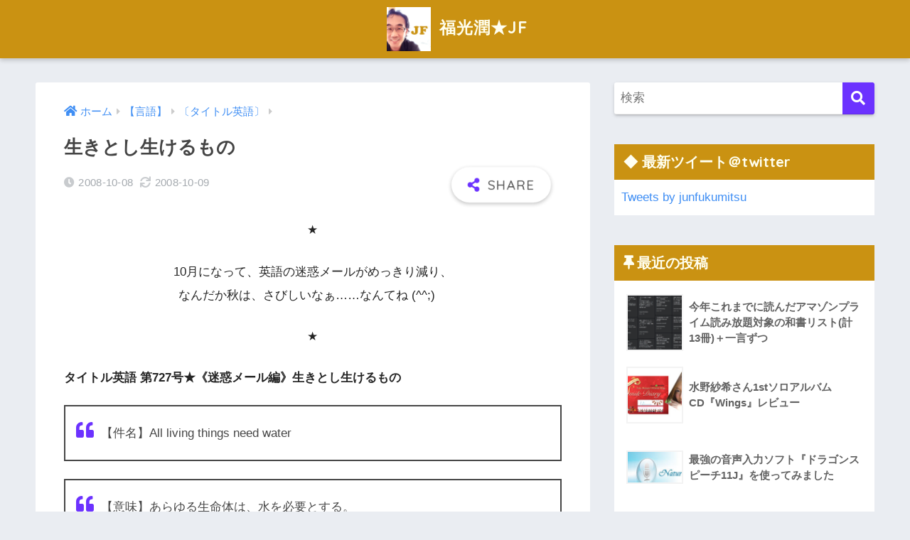

--- FILE ---
content_type: text/html; charset=UTF-8
request_url: https://jun.fukumitsu.jp/title
body_size: 13673
content:
<!doctype html>
<html lang="en-US">
<head>
  <meta charset="utf-8">
  <meta http-equiv="X-UA-Compatible" content="IE=edge">
  <meta name="HandheldFriendly" content="True">
  <meta name="MobileOptimized" content="320">
  <meta name="viewport" content="width=device-width, initial-scale=1, viewport-fit=cover"/>
  <meta name="msapplication-TileColor" content="#6c32ff">
  <meta name="theme-color" content="#6c32ff">
  <link rel="pingback" href="https://jun.fukumitsu.jp/xmlrpc.php">
  <title>生きとし生けるもの | 福光潤★JF</title>
<meta name='robots' content='max-image-preview:large' />
<link rel='dns-prefetch' href='//fonts.googleapis.com' />
<link rel='dns-prefetch' href='//use.fontawesome.com' />
<link rel="alternate" type="application/rss+xml" title="福光潤★JF &raquo; Feed" href="https://jun.fukumitsu.jp/feed" />
<link rel="alternate" type="application/rss+xml" title="福光潤★JF &raquo; Comments Feed" href="https://jun.fukumitsu.jp/comments/feed" />
<link rel='stylesheet' id='sng-stylesheet-css' href='https://jun.fukumitsu.jp/wp-content/themes/sango-theme/style.css?ver2_19_6' type='text/css' media='all' />
<link rel='stylesheet' id='sng-option-css' href='https://jun.fukumitsu.jp/wp-content/themes/sango-theme/entry-option.css?ver2_19_6' type='text/css' media='all' />
<link rel='stylesheet' id='sng-googlefonts-css' href='https://fonts.googleapis.com/css?family=Quicksand%3A500%2C700&#038;display=swap' type='text/css' media='all' />
<link rel='stylesheet' id='sng-fontawesome-css' href='https://use.fontawesome.com/releases/v5.11.2/css/all.css' type='text/css' media='all' />
<link rel='stylesheet' id='wp-block-library-css' href='https://jun.fukumitsu.jp/wp-includes/css/dist/block-library/style.min.css?ver=6.1.9' type='text/css' media='all' />
<link rel='stylesheet' id='classic-theme-styles-css' href='https://jun.fukumitsu.jp/wp-includes/css/classic-themes.min.css?ver=1' type='text/css' media='all' />
<style id='global-styles-inline-css' type='text/css'>
body{--wp--preset--color--black: #000000;--wp--preset--color--cyan-bluish-gray: #abb8c3;--wp--preset--color--white: #ffffff;--wp--preset--color--pale-pink: #f78da7;--wp--preset--color--vivid-red: #cf2e2e;--wp--preset--color--luminous-vivid-orange: #ff6900;--wp--preset--color--luminous-vivid-amber: #fcb900;--wp--preset--color--light-green-cyan: #7bdcb5;--wp--preset--color--vivid-green-cyan: #00d084;--wp--preset--color--pale-cyan-blue: #8ed1fc;--wp--preset--color--vivid-cyan-blue: #0693e3;--wp--preset--color--vivid-purple: #9b51e0;--wp--preset--gradient--vivid-cyan-blue-to-vivid-purple: linear-gradient(135deg,rgba(6,147,227,1) 0%,rgb(155,81,224) 100%);--wp--preset--gradient--light-green-cyan-to-vivid-green-cyan: linear-gradient(135deg,rgb(122,220,180) 0%,rgb(0,208,130) 100%);--wp--preset--gradient--luminous-vivid-amber-to-luminous-vivid-orange: linear-gradient(135deg,rgba(252,185,0,1) 0%,rgba(255,105,0,1) 100%);--wp--preset--gradient--luminous-vivid-orange-to-vivid-red: linear-gradient(135deg,rgba(255,105,0,1) 0%,rgb(207,46,46) 100%);--wp--preset--gradient--very-light-gray-to-cyan-bluish-gray: linear-gradient(135deg,rgb(238,238,238) 0%,rgb(169,184,195) 100%);--wp--preset--gradient--cool-to-warm-spectrum: linear-gradient(135deg,rgb(74,234,220) 0%,rgb(151,120,209) 20%,rgb(207,42,186) 40%,rgb(238,44,130) 60%,rgb(251,105,98) 80%,rgb(254,248,76) 100%);--wp--preset--gradient--blush-light-purple: linear-gradient(135deg,rgb(255,206,236) 0%,rgb(152,150,240) 100%);--wp--preset--gradient--blush-bordeaux: linear-gradient(135deg,rgb(254,205,165) 0%,rgb(254,45,45) 50%,rgb(107,0,62) 100%);--wp--preset--gradient--luminous-dusk: linear-gradient(135deg,rgb(255,203,112) 0%,rgb(199,81,192) 50%,rgb(65,88,208) 100%);--wp--preset--gradient--pale-ocean: linear-gradient(135deg,rgb(255,245,203) 0%,rgb(182,227,212) 50%,rgb(51,167,181) 100%);--wp--preset--gradient--electric-grass: linear-gradient(135deg,rgb(202,248,128) 0%,rgb(113,206,126) 100%);--wp--preset--gradient--midnight: linear-gradient(135deg,rgb(2,3,129) 0%,rgb(40,116,252) 100%);--wp--preset--duotone--dark-grayscale: url('#wp-duotone-dark-grayscale');--wp--preset--duotone--grayscale: url('#wp-duotone-grayscale');--wp--preset--duotone--purple-yellow: url('#wp-duotone-purple-yellow');--wp--preset--duotone--blue-red: url('#wp-duotone-blue-red');--wp--preset--duotone--midnight: url('#wp-duotone-midnight');--wp--preset--duotone--magenta-yellow: url('#wp-duotone-magenta-yellow');--wp--preset--duotone--purple-green: url('#wp-duotone-purple-green');--wp--preset--duotone--blue-orange: url('#wp-duotone-blue-orange');--wp--preset--font-size--small: 13px;--wp--preset--font-size--medium: 20px;--wp--preset--font-size--large: 36px;--wp--preset--font-size--x-large: 42px;--wp--preset--spacing--20: 0.44rem;--wp--preset--spacing--30: 0.67rem;--wp--preset--spacing--40: 1rem;--wp--preset--spacing--50: 1.5rem;--wp--preset--spacing--60: 2.25rem;--wp--preset--spacing--70: 3.38rem;--wp--preset--spacing--80: 5.06rem;}:where(.is-layout-flex){gap: 0.5em;}body .is-layout-flow > .alignleft{float: left;margin-inline-start: 0;margin-inline-end: 2em;}body .is-layout-flow > .alignright{float: right;margin-inline-start: 2em;margin-inline-end: 0;}body .is-layout-flow > .aligncenter{margin-left: auto !important;margin-right: auto !important;}body .is-layout-constrained > .alignleft{float: left;margin-inline-start: 0;margin-inline-end: 2em;}body .is-layout-constrained > .alignright{float: right;margin-inline-start: 2em;margin-inline-end: 0;}body .is-layout-constrained > .aligncenter{margin-left: auto !important;margin-right: auto !important;}body .is-layout-constrained > :where(:not(.alignleft):not(.alignright):not(.alignfull)){max-width: var(--wp--style--global--content-size);margin-left: auto !important;margin-right: auto !important;}body .is-layout-constrained > .alignwide{max-width: var(--wp--style--global--wide-size);}body .is-layout-flex{display: flex;}body .is-layout-flex{flex-wrap: wrap;align-items: center;}body .is-layout-flex > *{margin: 0;}:where(.wp-block-columns.is-layout-flex){gap: 2em;}.has-black-color{color: var(--wp--preset--color--black) !important;}.has-cyan-bluish-gray-color{color: var(--wp--preset--color--cyan-bluish-gray) !important;}.has-white-color{color: var(--wp--preset--color--white) !important;}.has-pale-pink-color{color: var(--wp--preset--color--pale-pink) !important;}.has-vivid-red-color{color: var(--wp--preset--color--vivid-red) !important;}.has-luminous-vivid-orange-color{color: var(--wp--preset--color--luminous-vivid-orange) !important;}.has-luminous-vivid-amber-color{color: var(--wp--preset--color--luminous-vivid-amber) !important;}.has-light-green-cyan-color{color: var(--wp--preset--color--light-green-cyan) !important;}.has-vivid-green-cyan-color{color: var(--wp--preset--color--vivid-green-cyan) !important;}.has-pale-cyan-blue-color{color: var(--wp--preset--color--pale-cyan-blue) !important;}.has-vivid-cyan-blue-color{color: var(--wp--preset--color--vivid-cyan-blue) !important;}.has-vivid-purple-color{color: var(--wp--preset--color--vivid-purple) !important;}.has-black-background-color{background-color: var(--wp--preset--color--black) !important;}.has-cyan-bluish-gray-background-color{background-color: var(--wp--preset--color--cyan-bluish-gray) !important;}.has-white-background-color{background-color: var(--wp--preset--color--white) !important;}.has-pale-pink-background-color{background-color: var(--wp--preset--color--pale-pink) !important;}.has-vivid-red-background-color{background-color: var(--wp--preset--color--vivid-red) !important;}.has-luminous-vivid-orange-background-color{background-color: var(--wp--preset--color--luminous-vivid-orange) !important;}.has-luminous-vivid-amber-background-color{background-color: var(--wp--preset--color--luminous-vivid-amber) !important;}.has-light-green-cyan-background-color{background-color: var(--wp--preset--color--light-green-cyan) !important;}.has-vivid-green-cyan-background-color{background-color: var(--wp--preset--color--vivid-green-cyan) !important;}.has-pale-cyan-blue-background-color{background-color: var(--wp--preset--color--pale-cyan-blue) !important;}.has-vivid-cyan-blue-background-color{background-color: var(--wp--preset--color--vivid-cyan-blue) !important;}.has-vivid-purple-background-color{background-color: var(--wp--preset--color--vivid-purple) !important;}.has-black-border-color{border-color: var(--wp--preset--color--black) !important;}.has-cyan-bluish-gray-border-color{border-color: var(--wp--preset--color--cyan-bluish-gray) !important;}.has-white-border-color{border-color: var(--wp--preset--color--white) !important;}.has-pale-pink-border-color{border-color: var(--wp--preset--color--pale-pink) !important;}.has-vivid-red-border-color{border-color: var(--wp--preset--color--vivid-red) !important;}.has-luminous-vivid-orange-border-color{border-color: var(--wp--preset--color--luminous-vivid-orange) !important;}.has-luminous-vivid-amber-border-color{border-color: var(--wp--preset--color--luminous-vivid-amber) !important;}.has-light-green-cyan-border-color{border-color: var(--wp--preset--color--light-green-cyan) !important;}.has-vivid-green-cyan-border-color{border-color: var(--wp--preset--color--vivid-green-cyan) !important;}.has-pale-cyan-blue-border-color{border-color: var(--wp--preset--color--pale-cyan-blue) !important;}.has-vivid-cyan-blue-border-color{border-color: var(--wp--preset--color--vivid-cyan-blue) !important;}.has-vivid-purple-border-color{border-color: var(--wp--preset--color--vivid-purple) !important;}.has-vivid-cyan-blue-to-vivid-purple-gradient-background{background: var(--wp--preset--gradient--vivid-cyan-blue-to-vivid-purple) !important;}.has-light-green-cyan-to-vivid-green-cyan-gradient-background{background: var(--wp--preset--gradient--light-green-cyan-to-vivid-green-cyan) !important;}.has-luminous-vivid-amber-to-luminous-vivid-orange-gradient-background{background: var(--wp--preset--gradient--luminous-vivid-amber-to-luminous-vivid-orange) !important;}.has-luminous-vivid-orange-to-vivid-red-gradient-background{background: var(--wp--preset--gradient--luminous-vivid-orange-to-vivid-red) !important;}.has-very-light-gray-to-cyan-bluish-gray-gradient-background{background: var(--wp--preset--gradient--very-light-gray-to-cyan-bluish-gray) !important;}.has-cool-to-warm-spectrum-gradient-background{background: var(--wp--preset--gradient--cool-to-warm-spectrum) !important;}.has-blush-light-purple-gradient-background{background: var(--wp--preset--gradient--blush-light-purple) !important;}.has-blush-bordeaux-gradient-background{background: var(--wp--preset--gradient--blush-bordeaux) !important;}.has-luminous-dusk-gradient-background{background: var(--wp--preset--gradient--luminous-dusk) !important;}.has-pale-ocean-gradient-background{background: var(--wp--preset--gradient--pale-ocean) !important;}.has-electric-grass-gradient-background{background: var(--wp--preset--gradient--electric-grass) !important;}.has-midnight-gradient-background{background: var(--wp--preset--gradient--midnight) !important;}.has-small-font-size{font-size: var(--wp--preset--font-size--small) !important;}.has-medium-font-size{font-size: var(--wp--preset--font-size--medium) !important;}.has-large-font-size{font-size: var(--wp--preset--font-size--large) !important;}.has-x-large-font-size{font-size: var(--wp--preset--font-size--x-large) !important;}
.wp-block-navigation a:where(:not(.wp-element-button)){color: inherit;}
:where(.wp-block-columns.is-layout-flex){gap: 2em;}
.wp-block-pullquote{font-size: 1.5em;line-height: 1.6;}
</style>
<link rel='stylesheet' id='child-style-css' href='https://jun.fukumitsu.jp/wp-content/themes/sango-theme-child/style.css' type='text/css' media='all' />
<script type='text/javascript' src='https://jun.fukumitsu.jp/wp-includes/js/jquery/jquery.min.js?ver=3.6.1' id='jquery-core-js'></script>
<script type='text/javascript' src='https://jun.fukumitsu.jp/wp-includes/js/jquery/jquery-migrate.min.js?ver=3.3.2' id='jquery-migrate-js'></script>
<link rel="https://api.w.org/" href="https://jun.fukumitsu.jp/wp-json/" /><link rel="alternate" type="application/json" href="https://jun.fukumitsu.jp/wp-json/wp/v2/posts/58" /><link rel="EditURI" type="application/rsd+xml" title="RSD" href="https://jun.fukumitsu.jp/xmlrpc.php?rsd" />
<link rel="canonical" href="https://jun.fukumitsu.jp/title" />
<link rel='shortlink' href='https://jun.fukumitsu.jp/?p=58' />
<link rel="alternate" type="application/json+oembed" href="https://jun.fukumitsu.jp/wp-json/oembed/1.0/embed?url=https%3A%2F%2Fjun.fukumitsu.jp%2Ftitle" />
<link rel="alternate" type="text/xml+oembed" href="https://jun.fukumitsu.jp/wp-json/oembed/1.0/embed?url=https%3A%2F%2Fjun.fukumitsu.jp%2Ftitle&#038;format=xml" />
<meta property="og:title" content="生きとし生けるもの" />
<meta property="og:description" content="★ 10月になって、英語の迷惑メールがめっきり減り、 なんだか秋は、さびしいなぁ……なんてね (^^;)ゞ ★ タイトル英語 第727号★《迷惑メール編》生きとし生けるもの 【件名】All living things need water 【意味】あらゆる生命体は、水を必要とする。 （すこし、感動をこめて、、、） ⇒　生きとし生けるものに必要なのは、水。 つけたし ⇒　「all living things」には、 「生きとし生けるもの」という定訳があります。 日本語の方がむずかしい～ (~_~;) 外国人から、日本語文法の解説をもとめられても、 沈黙するしかないです。 そんなときは、例文を。 &gt; いきとしいけるもの　いづれか歌をよまざりける （紀貫之；『古今和歌集』より） よけい、むずかし～&#8230;..Σヾ(;゜□゜)ノ All living things&#8230; who would not write a poem 英訳するのも、むずかし～&#8230;┌|゜□゜;|┐ガーン!! ⇒　で、この件名の迷惑メールは、 こんな胡散くさい本文でした。 &gt; Green Nanotechnology &gt; Water treatment system &gt; &gt; Removing hazardous levels of heavy metals &gt; and dirt from drinking water &gt; &gt; Anti-Aging magnetic water &gt; reduces the risk of CANCER &gt; &gt; more details &gt; http://～～～ この水、ガン防止にいいのか！ お、こんなところにＵＲＬが。。。 ・ ・ ・ キケン！　クリックするなっ！ ひとこと ついに、ペット飲料が 160円に値上げ！（来春？） なぜか、ウォーター系はすえおきです。 また、小銭の用意が面倒になりますね！ 60円玉、作ってください！（笑） 『老人と海』の本編は、次回です。 お楽しみに～♪ ★ （160円玉でもいいです…） ★" />
<meta property="og:type" content="article" />
<meta property="og:url" content="https://jun.fukumitsu.jp/title" />
<meta property="og:image" content="https://jun.fukumitsu.jp/wp-content/uploads/2019/07/JF_default_thumbnail_1280_960.jpg" />
<meta name="thumbnail" content="https://jun.fukumitsu.jp/wp-content/uploads/2019/07/JF_default_thumbnail_1280_960.jpg" />
<meta property="og:site_name" content="福光潤★JF" />
<meta name="twitter:card" content="summary_large_image" />
<link rel="apple-touch-icon" sizes="180x180" href="/apple-touch-icon.png?v=QEwrKAkn48">
<link rel="icon" type="image/png" sizes="32x32" href="/favicon-32x32.png?v=QEwrKAkn48">
<link rel="icon" type="image/png" sizes="16x16" href="/favicon-16x16.png?v=QEwrKAkn48">
<link rel="manifest" href="/site.webmanifest?v=QEwrKAkn48">
<link rel="mask-icon" href="/safari-pinned-tab.svg?v=QEwrKAkn48" color="#ca9212">
<link rel="shortcut icon" href="/favicon.ico?v=QEwrKAkn48">
<meta name="msapplication-TileColor" content="#ca9212">
<meta name="theme-color" content="#ffffff">

<!-- Global site tag (gtag.js) - Google Ads: 954824763 -->
<script async src="https://www.googletagmanager.com/gtag/js?id=AW-954824763"></script>
<script>
  window.dataLayer = window.dataLayer || [];
  function gtag(){dataLayer.push(arguments);}
  gtag('js', new Date());

  gtag('config', 'AW-954824763');
</script>

<!-- Event snippet for Website lead conversion page -->
<script>
  gtag('event', 'conversion', {'send_to': 'AW-954824763/bo3JCLuertUBELvwpccD'});
</script>

	<script>
	  (function(i,s,o,g,r,a,m){i['GoogleAnalyticsObject']=r;i[r]=i[r]||function(){
	  (i[r].q=i[r].q||[]).push(arguments)},i[r].l=1*new Date();a=s.createElement(o),
	  m=s.getElementsByTagName(o)[0];a.async=1;a.src=g;m.parentNode.insertBefore(a,m)
	  })(window,document,'script','//www.google-analytics.com/analytics.js','ga');
	  ga('create', 'UA-144585562-1', 'auto');
	  ga('send', 'pageview');
	</script>
	<style type="text/css">.broken_link, a.broken_link {
	text-decoration: line-through;
}</style><link rel="icon" href="https://jun.fukumitsu.jp/wp-content/uploads/2020/07/cropped-Jun_logo_JF_512x512-32x32.png" sizes="32x32" />
<link rel="icon" href="https://jun.fukumitsu.jp/wp-content/uploads/2020/07/cropped-Jun_logo_JF_512x512-192x192.png" sizes="192x192" />
<link rel="apple-touch-icon" href="https://jun.fukumitsu.jp/wp-content/uploads/2020/07/cropped-Jun_logo_JF_512x512-180x180.png" />
<meta name="msapplication-TileImage" content="https://jun.fukumitsu.jp/wp-content/uploads/2020/07/cropped-Jun_logo_JF_512x512-270x270.png" />
		<style type="text/css" id="wp-custom-css">
			.sgb-block-say-text__content, .sgb-heading__text {
    word-break: normal!important;
}		</style>
		<style> a{color:#3f8ef4}.main-c, .has-sango-main-color{color:#6c32ff}.main-bc, .has-sango-main-background-color{background-color:#6c32ff}.main-bdr, #inner-content .main-bdr{border-color:#6c32ff}.pastel-c, .has-sango-pastel-color{color:#c8e4ff}.pastel-bc, .has-sango-pastel-background-color, #inner-content .pastel-bc{background-color:#c8e4ff}.accent-c, .has-sango-accent-color{color:#ffb36b}.accent-bc, .has-sango-accent-background-color{background-color:#ffb36b}.header, #footer-menu, .drawer__title{background-color:#ca9212}#logo a{color:#fffff0}.desktop-nav li a , .mobile-nav li a, #footer-menu a, #drawer__open, .header-search__open, .copyright, .drawer__title{color:#fffff0}.drawer__title .close span, .drawer__title .close span:before{background:#fffff0}.desktop-nav li:after{background:#fffff0}.mobile-nav .current-menu-item{border-bottom-color:#fffff0}.widgettitle, .sidebar .wp-block-group h2, .drawer .wp-block-group h2{color:#fffff0;background-color:#ca9212}.footer, .footer-block{background-color:#e0e4eb}.footer-block, .footer, .footer a, .footer .widget ul li a{color:#3c3c3c}#toc_container .toc_title, .entry-content .ez-toc-title-container, #footer_menu .raised, .pagination a, .pagination span, #reply-title:before, .entry-content blockquote:before, .main-c-before li:before, .main-c-b:before{color:#6c32ff}.searchform__submit, .footer-block .wp-block-search .wp-block-search__button, .sidebar .wp-block-search .wp-block-search__button, .footer .wp-block-search .wp-block-search__button, .drawer .wp-block-search .wp-block-search__button, #toc_container .toc_title:before, .ez-toc-title-container:before, .cat-name, .pre_tag > span, .pagination .current, .post-page-numbers.current, #submit, .withtag_list > span, .main-bc-before li:before{background-color:#6c32ff}#toc_container, #ez-toc-container, .entry-content h3, .li-mainbdr ul, .li-mainbdr ol{border-color:#6c32ff}.search-title i, .acc-bc-before li:before{background:#ffb36b}.li-accentbdr ul, .li-accentbdr ol{border-color:#ffb36b}.pagination a:hover, .li-pastelbc ul, .li-pastelbc ol{background:#c8e4ff}body{font-size:100%}@media only screen and (min-width:481px){body{font-size:107%}}@media only screen and (min-width:1030px){body{font-size:107%}}.totop{background:#5ba9f7}.header-info a{color:#FFF;background:linear-gradient(95deg, #738bff, #85e3ec)}.fixed-menu ul{background:#FFF}.fixed-menu a{color:#a2a7ab}.fixed-menu .current-menu-item a, .fixed-menu ul li a.active{color:#6bb6ff}.post-tab{background:#FFF}.post-tab > div{color:#a7a7a7}.post-tab > div.tab-active{background:linear-gradient(45deg, #bdb9ff, #67b8ff)}body{font-family:"Helvetica", "Arial", "Hiragino Kaku Gothic ProN", "Hiragino Sans", YuGothic, "Yu Gothic", "メイリオ", Meiryo, sans-serif;}.dfont{font-family:"Quicksand","Helvetica", "Arial", "Hiragino Kaku Gothic ProN", "Hiragino Sans", YuGothic, "Yu Gothic", "メイリオ", Meiryo, sans-serif;}</style></head>
<body class="post-template-default single single-post postid-58 single-format-standard fa5">
  <svg xmlns="http://www.w3.org/2000/svg" viewBox="0 0 0 0" width="0" height="0" focusable="false" role="none" style="visibility: hidden; position: absolute; left: -9999px; overflow: hidden;" ><defs><filter id="wp-duotone-dark-grayscale"><feColorMatrix color-interpolation-filters="sRGB" type="matrix" values=" .299 .587 .114 0 0 .299 .587 .114 0 0 .299 .587 .114 0 0 .299 .587 .114 0 0 " /><feComponentTransfer color-interpolation-filters="sRGB" ><feFuncR type="table" tableValues="0 0.49803921568627" /><feFuncG type="table" tableValues="0 0.49803921568627" /><feFuncB type="table" tableValues="0 0.49803921568627" /><feFuncA type="table" tableValues="1 1" /></feComponentTransfer><feComposite in2="SourceGraphic" operator="in" /></filter></defs></svg><svg xmlns="http://www.w3.org/2000/svg" viewBox="0 0 0 0" width="0" height="0" focusable="false" role="none" style="visibility: hidden; position: absolute; left: -9999px; overflow: hidden;" ><defs><filter id="wp-duotone-grayscale"><feColorMatrix color-interpolation-filters="sRGB" type="matrix" values=" .299 .587 .114 0 0 .299 .587 .114 0 0 .299 .587 .114 0 0 .299 .587 .114 0 0 " /><feComponentTransfer color-interpolation-filters="sRGB" ><feFuncR type="table" tableValues="0 1" /><feFuncG type="table" tableValues="0 1" /><feFuncB type="table" tableValues="0 1" /><feFuncA type="table" tableValues="1 1" /></feComponentTransfer><feComposite in2="SourceGraphic" operator="in" /></filter></defs></svg><svg xmlns="http://www.w3.org/2000/svg" viewBox="0 0 0 0" width="0" height="0" focusable="false" role="none" style="visibility: hidden; position: absolute; left: -9999px; overflow: hidden;" ><defs><filter id="wp-duotone-purple-yellow"><feColorMatrix color-interpolation-filters="sRGB" type="matrix" values=" .299 .587 .114 0 0 .299 .587 .114 0 0 .299 .587 .114 0 0 .299 .587 .114 0 0 " /><feComponentTransfer color-interpolation-filters="sRGB" ><feFuncR type="table" tableValues="0.54901960784314 0.98823529411765" /><feFuncG type="table" tableValues="0 1" /><feFuncB type="table" tableValues="0.71764705882353 0.25490196078431" /><feFuncA type="table" tableValues="1 1" /></feComponentTransfer><feComposite in2="SourceGraphic" operator="in" /></filter></defs></svg><svg xmlns="http://www.w3.org/2000/svg" viewBox="0 0 0 0" width="0" height="0" focusable="false" role="none" style="visibility: hidden; position: absolute; left: -9999px; overflow: hidden;" ><defs><filter id="wp-duotone-blue-red"><feColorMatrix color-interpolation-filters="sRGB" type="matrix" values=" .299 .587 .114 0 0 .299 .587 .114 0 0 .299 .587 .114 0 0 .299 .587 .114 0 0 " /><feComponentTransfer color-interpolation-filters="sRGB" ><feFuncR type="table" tableValues="0 1" /><feFuncG type="table" tableValues="0 0.27843137254902" /><feFuncB type="table" tableValues="0.5921568627451 0.27843137254902" /><feFuncA type="table" tableValues="1 1" /></feComponentTransfer><feComposite in2="SourceGraphic" operator="in" /></filter></defs></svg><svg xmlns="http://www.w3.org/2000/svg" viewBox="0 0 0 0" width="0" height="0" focusable="false" role="none" style="visibility: hidden; position: absolute; left: -9999px; overflow: hidden;" ><defs><filter id="wp-duotone-midnight"><feColorMatrix color-interpolation-filters="sRGB" type="matrix" values=" .299 .587 .114 0 0 .299 .587 .114 0 0 .299 .587 .114 0 0 .299 .587 .114 0 0 " /><feComponentTransfer color-interpolation-filters="sRGB" ><feFuncR type="table" tableValues="0 0" /><feFuncG type="table" tableValues="0 0.64705882352941" /><feFuncB type="table" tableValues="0 1" /><feFuncA type="table" tableValues="1 1" /></feComponentTransfer><feComposite in2="SourceGraphic" operator="in" /></filter></defs></svg><svg xmlns="http://www.w3.org/2000/svg" viewBox="0 0 0 0" width="0" height="0" focusable="false" role="none" style="visibility: hidden; position: absolute; left: -9999px; overflow: hidden;" ><defs><filter id="wp-duotone-magenta-yellow"><feColorMatrix color-interpolation-filters="sRGB" type="matrix" values=" .299 .587 .114 0 0 .299 .587 .114 0 0 .299 .587 .114 0 0 .299 .587 .114 0 0 " /><feComponentTransfer color-interpolation-filters="sRGB" ><feFuncR type="table" tableValues="0.78039215686275 1" /><feFuncG type="table" tableValues="0 0.94901960784314" /><feFuncB type="table" tableValues="0.35294117647059 0.47058823529412" /><feFuncA type="table" tableValues="1 1" /></feComponentTransfer><feComposite in2="SourceGraphic" operator="in" /></filter></defs></svg><svg xmlns="http://www.w3.org/2000/svg" viewBox="0 0 0 0" width="0" height="0" focusable="false" role="none" style="visibility: hidden; position: absolute; left: -9999px; overflow: hidden;" ><defs><filter id="wp-duotone-purple-green"><feColorMatrix color-interpolation-filters="sRGB" type="matrix" values=" .299 .587 .114 0 0 .299 .587 .114 0 0 .299 .587 .114 0 0 .299 .587 .114 0 0 " /><feComponentTransfer color-interpolation-filters="sRGB" ><feFuncR type="table" tableValues="0.65098039215686 0.40392156862745" /><feFuncG type="table" tableValues="0 1" /><feFuncB type="table" tableValues="0.44705882352941 0.4" /><feFuncA type="table" tableValues="1 1" /></feComponentTransfer><feComposite in2="SourceGraphic" operator="in" /></filter></defs></svg><svg xmlns="http://www.w3.org/2000/svg" viewBox="0 0 0 0" width="0" height="0" focusable="false" role="none" style="visibility: hidden; position: absolute; left: -9999px; overflow: hidden;" ><defs><filter id="wp-duotone-blue-orange"><feColorMatrix color-interpolation-filters="sRGB" type="matrix" values=" .299 .587 .114 0 0 .299 .587 .114 0 0 .299 .587 .114 0 0 .299 .587 .114 0 0 " /><feComponentTransfer color-interpolation-filters="sRGB" ><feFuncR type="table" tableValues="0.098039215686275 1" /><feFuncG type="table" tableValues="0 0.66274509803922" /><feFuncB type="table" tableValues="0.84705882352941 0.41960784313725" /><feFuncA type="table" tableValues="1 1" /></feComponentTransfer><feComposite in2="SourceGraphic" operator="in" /></filter></defs></svg>  <div id="container">
    <header class="header header--center">
            <div id="inner-header" class="wrap cf">
    <div id="logo" class="header-logo h1 dfont">
    <a href="https://jun.fukumitsu.jp" class="header-logo__link">
              <img src="https://jun.fukumitsu.jp/wp-content/uploads/2020/07/Jun_logo_JF_512x512.png" alt="福光潤★JF" width="512" height="512" class="header-logo__img">
            福光潤★JF    </a>
  </div>
  <div class="header-search">
      <label class="header-search__open" for="header-search-input"><i class="fas fa-search" aria-hidden="true"></i></label>
    <input type="checkbox" class="header-search__input" id="header-search-input" onclick="document.querySelector('.header-search__modal .searchform__input').focus()">
  <label class="header-search__close" for="header-search-input"></label>
  <div class="header-search__modal">
    <form role="search" method="get" class="searchform" action="https://jun.fukumitsu.jp/">
  <div>
    <input type="search" class="searchform__input" name="s" value="" placeholder="検索" />
    <button type="submit" class="searchform__submit" aria-label="検索"><i class="fas fa-search" aria-hidden="true"></i></button>
  </div>
</form>  </div>
</div>  </div>
    </header>
      <div id="content">
    <div id="inner-content" class="wrap cf">
      <main id="main" class="m-all t-2of3 d-5of7 cf">
                  <article id="entry" class="cf post-58 post type-post status-publish format-standard category-title-eigo tag-41 tag-44 tag-62 nothumb">
            <header class="article-header entry-header">
  <nav id="breadcrumb" class="breadcrumb"><ul itemscope itemtype="http://schema.org/BreadcrumbList"><li itemprop="itemListElement" itemscope itemtype="http://schema.org/ListItem"><a href="https://jun.fukumitsu.jp" itemprop="item"><span itemprop="name">ホーム</span></a><meta itemprop="position" content="1" /></li><li itemprop="itemListElement" itemscope itemtype="http://schema.org/ListItem"><a href="https://jun.fukumitsu.jp/category/language" itemprop="item"><span itemprop="name">【言語】</span></a><meta itemprop="position" content="2" /></li><li itemprop="itemListElement" itemscope itemtype="http://schema.org/ListItem"><a href="https://jun.fukumitsu.jp/category/language/title-eigo" itemprop="item"><span itemprop="name">〔タイトル英語〕</span></a><meta itemprop="position" content="3" /></li></ul></nav>  <h1 class="entry-title single-title">生きとし生けるもの</h1>
  <div class="entry-meta vcard">
    <time class="pubdate entry-time" itemprop="datePublished" datetime="2008-10-08">2008-10-08</time><time class="updated entry-time" itemprop="dateModified" datetime="2008-10-09">2008-10-09</time>  </div>
        <input type="checkbox" id="fab">
    <label class="fab-btn extended-fab main-c" for="fab"><i class="fas fa-share-alt" aria-hidden="true"></i></label>
    <label class="fab__close-cover" for="fab"></label>
        <div id="fab__contents">
      <div class="fab__contents-main dfont">
        <label class="close" for="fab"><span></span></label>
        <p class="fab__contents_title">SHARE</p>
                  <div class="sns-btn sns-dif">
          <ul>
        <!-- twitter -->
        <li class="tw sns-btn__item">
          <a href="https://twitter.com/share?url=https%3A%2F%2Fjun.fukumitsu.jp%2Ftitle&text=%E7%94%9F%E3%81%8D%E3%81%A8%E3%81%97%E7%94%9F%E3%81%91%E3%82%8B%E3%82%82%E3%81%AE%EF%BD%9C%E7%A6%8F%E5%85%89%E6%BD%A4%E2%98%85JF" target="_blank" rel="nofollow noopener noreferrer" aria-label="Twitterでシェアする">
            <i class="fab fa-twitter" aria-hidden="true"></i>            <span class="share_txt">ツイート</span>
          </a>
                  </li>
        <!-- facebook -->
        <li class="fb sns-btn__item">
          <a href="https://www.facebook.com/share.php?u=https%3A%2F%2Fjun.fukumitsu.jp%2Ftitle" target="_blank" rel="nofollow noopener noreferrer" aria-label="Facebookでシェアする">
            <i class="fab fa-facebook" aria-hidden="true"></i>            <span class="share_txt">シェア</span>
          </a>
                  </li>
        <!-- はてなブックマーク -->
        <li class="hatebu sns-btn__item">
          <a href="http://b.hatena.ne.jp/add?mode=confirm&url=https%3A%2F%2Fjun.fukumitsu.jp%2Ftitle&title=%E7%94%9F%E3%81%8D%E3%81%A8%E3%81%97%E7%94%9F%E3%81%91%E3%82%8B%E3%82%82%E3%81%AE%EF%BD%9C%E7%A6%8F%E5%85%89%E6%BD%A4%E2%98%85JF" target="_blank" rel="nofollow noopener noreferrer" aria-label="はてブでブックマークする">
            <i class="fa fa-hatebu" aria-hidden="true"></i>
            <span class="share_txt">はてブ</span>
          </a>
                  </li>
        <!-- LINE -->
        <li class="line sns-btn__item">
          <a href="https://social-plugins.line.me/lineit/share?url=https%3A%2F%2Fjun.fukumitsu.jp%2Ftitle&text=%E7%94%9F%E3%81%8D%E3%81%A8%E3%81%97%E7%94%9F%E3%81%91%E3%82%8B%E3%82%82%E3%81%AE%EF%BD%9C%E7%A6%8F%E5%85%89%E6%BD%A4%E2%98%85JF" target="_blank" rel="nofollow noopener noreferrer" aria-label="LINEでシェアする">
                          <i class="fab fa-line" aria-hidden="true"></i>
                        <span class="share_txt share_txt_line dfont">LINE</span>
          </a>
        </li>
        <!-- Pocket -->
        <li class="pkt sns-btn__item">
          <a href="http://getpocket.com/edit?url=https%3A%2F%2Fjun.fukumitsu.jp%2Ftitle&title=%E7%94%9F%E3%81%8D%E3%81%A8%E3%81%97%E7%94%9F%E3%81%91%E3%82%8B%E3%82%82%E3%81%AE%EF%BD%9C%E7%A6%8F%E5%85%89%E6%BD%A4%E2%98%85JF" target="_blank" rel="nofollow noopener noreferrer" aria-label="Pocketに保存する">
            <i class="fab fa-get-pocket" aria-hidden="true"></i>            <span class="share_txt">Pocket</span>
          </a>
                  </li>
      </ul>
  </div>
        </div>
    </div>
    </header>
<section class="entry-content cf">
  <p style="text-align: center;">★</p>
<p style="text-align: center;">10月になって、英語の迷惑メールがめっきり減り、<br />
なんだか秋は、さびしいなぁ……なんてね (^^;)ゞ</p>
<p style="text-align: center;">★</p>
<h5>タイトル英語 第727号★《迷惑メール編》生きとし生けるもの</h5>
<blockquote><p>【件名】All living things need water</p></blockquote>
<blockquote><p>【意味】あらゆる生命体は、水を必要とする。</p>
<p>（すこし、感動をこめて、、、）</p>
<p>⇒　生きとし生けるものに必要なのは、水。</p></blockquote>
<p><span id="more-58"></span></p>
<h5>つけたし</h5>
<blockquote><p>⇒　「all living things」には、</p>
<p>「生きとし生けるもの」という定訳があります。</p></blockquote>
<blockquote><p>日本語の方がむずかしい～ (~_~;)<br />
外国人から、日本語文法の解説をもとめられても、<br />
沈黙するしかないです。<br />
そんなときは、例文を。</p></blockquote>
<blockquote><p>&gt; いきとしいけるもの　いづれか歌をよまざりける<br />
（紀貫之；『古今和歌集』より）</p></blockquote>
<blockquote><p>よけい、むずかし～&#8230;..Σヾ(;゜□゜)ノ</p></blockquote>
<blockquote><p>All living things&#8230; who would not write a poem</p>
<p>英訳するのも、むずかし～&#8230;┌|゜□゜;|┐ガーン!!</p></blockquote>
<blockquote><p>⇒　で、この件名の迷惑メールは、</p>
<p>こんな胡散くさい本文でした。</p></blockquote>
<blockquote><p>&gt; Green Nanotechnology<br />
&gt; Water treatment system<br />
&gt;<br />
&gt; Removing hazardous levels of heavy metals<br />
&gt; and dirt from drinking water<br />
&gt;<br />
&gt; Anti-Aging magnetic water<br />
&gt; reduces the risk of CANCER<br />
&gt;<br />
&gt; more details<br />
&gt; http://～～～</p></blockquote>
<blockquote><p>この水、ガン防止にいいのか！</p>
<p>お、こんなところにＵＲＬが。。。</p>
<p>・<br />
・<br />
・</p>
<p>キケン！　クリックするなっ！</p></blockquote>
<h5>ひとこと</h5>
<blockquote><p>ついに、ペット飲料が 160円に値上げ！（来春？）</p>
<p>なぜか、ウォーター系はすえおきです。</p>
<p>また、小銭の用意が面倒になりますね！</p>
<p>60円玉、作ってください！（笑）</p>
<p>『老人と海』の本編は、次回です。</p>
<p>お楽しみに～♪</p></blockquote>
<p style="text-align: center;">★</p>
<blockquote><p>（160円玉でもいいです…）</p></blockquote>
<p style="text-align: center;">★</p>
</section><div id="entry-footer-wrapper"></div><div id="comments">
      <h3 id="comments-title" class="h2 dfont"><span>2</span> COMMENTS</h3>

    <section class="commentlist">
          <div id="comment-20" class="comment even thread-even depth-1 cf">
      <article  class="cf">
        <header class="comment-author vcard">
                    <img alt='' src='https://secure.gravatar.com/avatar/403268cecaaff8be8e6e0bf68311c976?s=40&#038;d=mm&#038;r=g' srcset='https://secure.gravatar.com/avatar/403268cecaaff8be8e6e0bf68311c976?s=80&#038;d=mm&#038;r=g 2x' class='avatar avatar-40 photo' height='40' width='40' loading='lazy' decoding='async'/>          <cite class="fn"><a href='http://blogs.yahoo.co.jp/sp_wks2000' rel='external nofollow ugc' class='url'>しんまん</a></cite>           <time datetime="2008-10-9"><a href="https://jun.fukumitsu.jp/title#comment-20" rel="nofollow">2008-10-09</a></time>
        </header>
                <section class="comment_content cf">
          <p>All living things need water. We need Aqua Vitae  :-).<br />
Do you know &#8220;Aqua Vitae&#8221;?<br />
It is latin.<br />
ラテン語で「生命の水」という言葉を指し、<br />
ウイスキーやスピリッツの語源ともなった言葉です。<br />
（デイリーコンサインス）火酒ってなってますね。<br />
ことの初めは錬金術師が蒸留した酒を飲んで胸が熱くなり「Aqua Vitae」と叫んだとされてますが・・<br />
・・うまいと思ったのか、焼け死ぬと思ったのか（笑）<br />
っで・・・水を飲んだのか飲まなかったのか！？<br />
兎角、生きる為には水が必要。<br />
楽しく生きる為にはお酒が必要ってな感じですかね（笑）</p>
        </section>
        <a rel='nofollow' class='comment-reply-link' href='https://jun.fukumitsu.jp/title?replytocom=20#respond' data-commentid="20" data-postid="58" data-belowelement="comment-20" data-respondelement="respond" data-replyto="Reply to しんまん" aria-label='Reply to しんまん'>返信する</a>      </article>
  </div><!-- #comment-## -->
    <div id="comment-22" class="comment byuser comment-author-admin bypostauthor odd alt thread-odd thread-alt depth-1 cf">
      <article  class="cf">
        <header class="comment-author vcard">
                    <img alt='' src='https://secure.gravatar.com/avatar/c4f5cab956867f489110533e69c969b4?s=40&#038;d=mm&#038;r=g' srcset='https://secure.gravatar.com/avatar/c4f5cab956867f489110533e69c969b4?s=80&#038;d=mm&#038;r=g 2x' class='avatar avatar-40 photo' height='40' width='40' loading='lazy' decoding='async'/>          <cite class="fn"><a href='https://jun.fukumitsu.jp/' rel='external nofollow ugc' class='url'>福光潤</a></cite>           <time datetime="2008-10-9"><a href="https://jun.fukumitsu.jp/title#comment-22" rel="nofollow">2008-10-09</a></time>
        </header>
                <section class="comment_content cf">
          <p>ほっほぉーーー！<br />
トリビア帳にメモメモ_φ(._.φ(゜-゜;φ(._.φ(゜-゜;φ(._.φ(゜-゜;)</p>
<p>生命の水は、利益率バツグンですもんね。<br />
って、高尚なラテン語が。。。</p>
<p>All living things need water for the sake of SAKE!</p>
        </section>
        <a rel='nofollow' class='comment-reply-link' href='https://jun.fukumitsu.jp/title?replytocom=22#respond' data-commentid="22" data-postid="58" data-belowelement="comment-22" data-respondelement="respond" data-replyto="Reply to 福光潤" aria-label='Reply to 福光潤'>返信する</a>      </article>
  </div><!-- #comment-## -->
    </section>

            	<div id="respond" class="comment-respond">
		<h3 id="reply-title" class="comment-reply-title">Leave a Reply <small><a rel="nofollow" id="cancel-comment-reply-link" href="/title#respond" style="display:none;">Cancel reply</a></small></h3><form action="https://jun.fukumitsu.jp/wp-comments-post.php" method="post" id="commentform" class="comment-form" novalidate><p class="comment-notes"><span id="email-notes">Your email address will not be published.</span> <span class="required-field-message">Required fields are marked <span class="required">*</span></span></p><p class="comment-form-comment"><label for="comment">Comment <span class="required">*</span></label> <textarea id="comment" name="comment" cols="45" rows="8" maxlength="65525" required></textarea></p><p class="comment-form-author"><label for="author">Name <span class="required">*</span></label> <input id="author" name="author" type="text" value="" size="30" maxlength="245" autocomplete="name" required /></p>
<p class="comment-form-email"><label for="email">Email <span class="required">*</span></label> <input id="email" name="email" type="email" value="" size="30" maxlength="100" aria-describedby="email-notes" autocomplete="email" required /></p>
<p class="comment-form-url"><label for="url">Website</label> <input id="url" name="url" type="url" value="" size="30" maxlength="200" autocomplete="url" /></p>
<p class="comment-form-cookies-consent"><input id="wp-comment-cookies-consent" name="wp-comment-cookies-consent" type="checkbox" value="yes" /> <label for="wp-comment-cookies-consent">Save my name, email, and website in this browser for the next time I comment.</label></p>
<p class="form-submit"><input name="submit" type="submit" id="submit" class="submit" value="Post Comment" /> <input type='hidden' name='comment_post_ID' value='58' id='comment_post_ID' />
<input type='hidden' name='comment_parent' id='comment_parent' value='0' />
</p><p style="display: none;"><input type="hidden" id="akismet_comment_nonce" name="akismet_comment_nonce" value="7f19f8d315" /></p><p style="display: none !important;"><label>&#916;<textarea name="ak_hp_textarea" cols="45" rows="8" maxlength="100"></textarea></label><input type="hidden" id="ak_js_1" name="ak_js" value="166"/><script>document.getElementById( "ak_js_1" ).setAttribute( "value", ( new Date() ).getTime() );</script></p></form>	</div><!-- #respond -->
	<p class="akismet_comment_form_privacy_notice">This site uses Akismet to reduce spam. <a href="https://akismet.com/privacy/" target="_blank" rel="nofollow noopener">Learn how your comment data is processed</a>.</p></div><script type="application/ld+json">{"@context":"http://schema.org","@type":"Article","mainEntityOfPage":"https://jun.fukumitsu.jp/title","headline":"生きとし生けるもの","image":{"@type":"ImageObject","url":"https://jun.fukumitsu.jp/wp-content/uploads/2019/07/JF_default_thumbnail_1280_960-520x300.jpg","width":520,"height":300},"datePublished":"2008-10-08T23:59:08+0900","dateModified":"2008-10-09T18:56:09+0900","author":{"@type":"Person","name":"福光潤","url":"https://jun.fukumitsu.jp/"},"publisher":{"@type":"Organization","name":"福光潤","logo":{"@type":"ImageObject","url":"https://jun.fukumitsu.jp/wp-content/uploads/2019/07/JF_logo_512x512.png"}},"description":"★ 10月になって、英語の迷惑メールがめっきり減り、 なんだか秋は、さびしいなぁ……なんてね (^^;)ゞ ★ タイトル英語 第727号★《迷惑メール編》生きとし生けるもの 【件名】All living things need water 【意味】あらゆる生命体は、水を必要とする。 （すこし、感動をこめて、、、） ⇒　生きとし生けるものに必要なのは、水。 つけたし ⇒　「all living things」には、 「生きとし生けるもの」という定訳があります。 日本語の方がむずかしい～ (~_~;) 外国人から、日本語文法の解説をもとめられても、 沈黙するしかないです。 そんなときは、例文を。 &gt; いきとしいけるもの　いづれか歌をよまざりける （紀貫之；『古今和歌集』より） よけい、むずかし～&#8230;..Σヾ(;゜□゜)ノ All living things&#8230; who would not write a poem 英訳するのも、むずかし～&#8230;┌|゜□゜;|┐ガーン!! ⇒　で、この件名の迷惑メールは、 こんな胡散くさい本文でした。 &gt; Green Nanotechnology &gt; Water treatment system &gt; &gt; Removing hazardous levels of heavy metals &gt; and dirt from drinking water &gt; &gt; Anti-Aging magnetic water &gt; reduces the risk of CANCER &gt; &gt; more details &gt; http://～～～ この水、ガン防止にいいのか！ お、こんなところにＵＲＬが。。。 ・ ・ ・ キケン！　クリックするなっ！ ひとこと ついに、ペット飲料が 160円に値上げ！（来春？） なぜか、ウォーター系はすえおきです。 また、小銭の用意が面倒になりますね！ 60円玉、作ってください！（笑） 『老人と海』の本編は、次回です。 お楽しみに～♪ ★ （160円玉でもいいです…） ★"}</script>            </article>
            <div class="prnx_box cf">
      <a href="https://jun.fukumitsu.jp/the_old_man" class="prnx pr">
      <p><i class="fas fa-angle-left" aria-hidden="true"></i> 前の記事</p>
      <div class="prnx_tb">
          
        <span class="prev-next__text">『老人と海』予告編＋ミステリー英語例文</span>
      </div>
    </a>
    
    <a href="https://jun.fukumitsu.jp/blog_start" class="prnx nx">
      <p>次の記事 <i class="fas fa-angle-right" aria-hidden="true"></i></p>
      <div class="prnx_tb">
        <span class="prev-next__text">『ブログスタート』</span>
              </div>
    </a>
  </div>
                        </main>
        <div id="sidebar1" class="sidebar m-all t-1of3 d-2of7 last-col cf" role="complementary">
    <aside class="insidesp">
              <div id="notfix" class="normal-sidebar">
          <div id="search-3" class="widget widget_search"><form role="search" method="get" class="searchform" action="https://jun.fukumitsu.jp/">
  <div>
    <input type="search" class="searchform__input" name="s" value="" placeholder="検索" />
    <button type="submit" class="searchform__submit" aria-label="検索"><i class="fas fa-search" aria-hidden="true"></i></button>
  </div>
</form></div><div id="text-442922361" class="widget widget_text"><h4 class="widgettitle dfont has-fa-before">◆ 最新ツイート＠twitter</h4>			<div class="textwidget"><a class="twitter-timeline" data-height="500" data-theme="light" href="https://twitter.com/junfukumitsu?ref_src=twsrc%5Etfw">Tweets by junfukumitsu</a> <script async src="https://platform.twitter.com/widgets.js" charset="utf-8"></script></div>
		</div><div id="recent-posts-2" class="widget widget_recent_entries"><h4 class="widgettitle dfont has-fa-before">最近の投稿</h4>    <ul class="my-widget">
          <li>
        <a href="https://jun.fukumitsu.jp/%e4%bb%8a%e5%b9%b4%e3%81%93%e3%82%8c%e3%81%be%e3%81%a7%e3%81%ab%e8%aa%ad%e3%82%93%e3%81%a0%e3%82%a2%e3%83%9e%e3%82%be%e3%83%b3%e3%83%97%e3%83%a9%e3%82%a4%e3%83%a0%e8%aa%ad%e3%81%bf%e6%94%be%e9%a1%8c">
                      <figure class="my-widget__img">
              <img width="160" height="160" src="https://jun.fukumitsu.jp/wp-content/uploads/2019/09/c44ab7a1a496404c99c898a1c9a03230-160x160.png" alt="今年これまでに読んだアマゾンプライム読み放題対象の和書リスト(計13冊)＋一言ずつ" >
            </figure>
                    <div class="my-widget__text">今年これまでに読んだアマゾンプライム読み放題対象の和書リスト(計13冊)＋一言ずつ          </div>
        </a>
      </li>
          <li>
        <a href="https://jun.fukumitsu.jp/wings">
                      <figure class="my-widget__img">
              <img width="160" height="160" src="https://jun.fukumitsu.jp/wp-content/uploads/2019/11/post_header_SakiMizuno-160x160.jpg" alt="水野紗希さん1stソロアルバムCD『Wings』レビュー" >
            </figure>
                    <div class="my-widget__text">水野紗希さん1stソロアルバムCD『Wings』レビュー          </div>
        </a>
      </li>
          <li>
        <a href="https://jun.fukumitsu.jp/dragon11j">
                      <figure class="my-widget__img">
              <img width="160" height="160" src="https://jun.fukumitsu.jp/wp-content/uploads/2019/11/post_header_Dragon11J-160x90.jpg" alt="最強の音声入力ソフト『ドラゴンスピーチ11J』を使ってみました" >
            </figure>
                    <div class="my-widget__text">最強の音声入力ソフト『ドラゴンスピーチ11J』を使ってみました          </div>
        </a>
      </li>
          <li>
        <a href="https://jun.fukumitsu.jp/books">
                      <figure class="my-widget__img">
              <img width="160" height="160" src="https://jun.fukumitsu.jp/wp-content/uploads/2019/11/563d3efce1f9fb8063f199535111e750-160x160.jpg" alt="2冊読了『仕事脳を強化する記憶HACKS』『その検索はやめなさい』" >
            </figure>
                    <div class="my-widget__text">2冊読了『仕事脳を強化する記憶HACKS』『その検索はやめなさい』          </div>
        </a>
      </li>
          <li>
        <a href="https://jun.fukumitsu.jp/douganebuibui">
                      <figure class="my-widget__img">
              <img width="160" height="160" src="https://jun.fukumitsu.jp/wp-content/uploads/2019/11/81e85e47030ed18ce0c6ce962f26d75d-160x160.png" alt="オリジナル曲『ドウガネブイブイ』＋楽しいアニメ風PV" >
            </figure>
                    <div class="my-widget__text">オリジナル曲『ドウガネブイブイ』＋楽しいアニメ風PV          </div>
        </a>
      </li>
        </ul>
    </div>    <div id="archives-2" class="widget widget_archive"><h4 class="widgettitle dfont has-fa-before">Archives</h4>		<label class="screen-reader-text" for="archives-dropdown-2">Archives</label>
		<select id="archives-dropdown-2" name="archive-dropdown">
			
			<option value="">Select Month</option>
				<option value='https://jun.fukumitsu.jp/2019/09'> September 2019 &nbsp;(1)</option>
	<option value='https://jun.fukumitsu.jp/2013/09'> September 2013 &nbsp;(1)</option>
	<option value='https://jun.fukumitsu.jp/2012/12'> December 2012 &nbsp;(1)</option>
	<option value='https://jun.fukumitsu.jp/2012/01'> January 2012 &nbsp;(1)</option>
	<option value='https://jun.fukumitsu.jp/2011/12'> December 2011 &nbsp;(1)</option>
	<option value='https://jun.fukumitsu.jp/2011/05'> May 2011 &nbsp;(2)</option>
	<option value='https://jun.fukumitsu.jp/2010/08'> August 2010 &nbsp;(1)</option>
	<option value='https://jun.fukumitsu.jp/2009/12'> December 2009 &nbsp;(2)</option>
	<option value='https://jun.fukumitsu.jp/2009/10'> October 2009 &nbsp;(1)</option>
	<option value='https://jun.fukumitsu.jp/2009/08'> August 2009 &nbsp;(17)</option>
	<option value='https://jun.fukumitsu.jp/2009/07'> July 2009 &nbsp;(36)</option>
	<option value='https://jun.fukumitsu.jp/2009/06'> June 2009 &nbsp;(27)</option>
	<option value='https://jun.fukumitsu.jp/2009/05'> May 2009 &nbsp;(10)</option>
	<option value='https://jun.fukumitsu.jp/2009/03'> March 2009 &nbsp;(3)</option>
	<option value='https://jun.fukumitsu.jp/2009/02'> February 2009 &nbsp;(1)</option>
	<option value='https://jun.fukumitsu.jp/2009/01'> January 2009 &nbsp;(4)</option>
	<option value='https://jun.fukumitsu.jp/2008/12'> December 2008 &nbsp;(2)</option>
	<option value='https://jun.fukumitsu.jp/2008/11'> November 2008 &nbsp;(4)</option>
	<option value='https://jun.fukumitsu.jp/2008/10'> October 2008 &nbsp;(22)</option>

		</select>

<script type="text/javascript">
/* <![CDATA[ */
(function() {
	var dropdown = document.getElementById( "archives-dropdown-2" );
	function onSelectChange() {
		if ( dropdown.options[ dropdown.selectedIndex ].value !== '' ) {
			document.location.href = this.options[ this.selectedIndex ].value;
		}
	}
	dropdown.onchange = onSelectChange;
})();
/* ]]> */
</script>
			</div><div id="categories-225493751" class="widget widget_categories"><h4 class="widgettitle dfont has-fa-before">Categories</h4><form action="https://jun.fukumitsu.jp" method="get"><label class="screen-reader-text" for="cat">Categories</label><select  name='cat' id='cat' class='postform'>
	<option value='-1'>Select Category</option>
	<option class="level-0" value="16">【メモ術】</option>
	<option class="level-1" value="18">&nbsp;&nbsp;&nbsp;〔メモ・ツール〕</option>
	<option class="level-0" value="27">【レビュー】</option>
	<option class="level-1" value="29">&nbsp;&nbsp;&nbsp;〔CD〕</option>
	<option class="level-1" value="30">&nbsp;&nbsp;&nbsp;〔DVD〕</option>
	<option class="level-1" value="32">&nbsp;&nbsp;&nbsp;〔ウェブサイト〕</option>
	<option class="level-1" value="144">&nbsp;&nbsp;&nbsp;〔ソフト〕</option>
	<option class="level-1" value="28">&nbsp;&nbsp;&nbsp;〔本〕</option>
	<option class="level-1" value="31">&nbsp;&nbsp;&nbsp;〔雑誌〕</option>
	<option class="level-0" value="21">【日常】</option>
	<option class="level-1" value="138">&nbsp;&nbsp;&nbsp;〔twitter〕</option>
	<option class="level-1" value="57">&nbsp;&nbsp;&nbsp;〔グルメ〕</option>
	<option class="level-1" value="33">&nbsp;&nbsp;&nbsp;〔人〕</option>
	<option class="level-1" value="173">&nbsp;&nbsp;&nbsp;〔写真〕</option>
	<option class="level-1" value="36">&nbsp;&nbsp;&nbsp;〔出来事〕</option>
	<option class="level-1" value="34">&nbsp;&nbsp;&nbsp;〔動物〕</option>
	<option class="level-2" value="37">&nbsp;&nbsp;&nbsp;&nbsp;&nbsp;&nbsp;〔オカメインコ〕</option>
	<option class="level-1" value="35">&nbsp;&nbsp;&nbsp;〔場所〕</option>
	<option class="level-1" value="111">&nbsp;&nbsp;&nbsp;〔植物〕</option>
	<option class="level-1" value="156">&nbsp;&nbsp;&nbsp;〔風景〕</option>
	<option class="level-1" value="178">&nbsp;&nbsp;&nbsp;ライフハック</option>
	<option class="level-0" value="4">【言語】</option>
	<option class="level-1" value="157">&nbsp;&nbsp;&nbsp;〔イタリア語〕</option>
	<option class="level-1" value="24">&nbsp;&nbsp;&nbsp;〔タイトル英語〕</option>
	<option class="level-1" value="25">&nbsp;&nbsp;&nbsp;〔日本語〕</option>
	<option class="level-1" value="6">&nbsp;&nbsp;&nbsp;〔翻訳〕</option>
	<option class="level-1" value="5">&nbsp;&nbsp;&nbsp;〔英語〕</option>
	<option class="level-1" value="22">&nbsp;&nbsp;&nbsp;〔英語イスト〕</option>
	<option class="level-1" value="68">&nbsp;&nbsp;&nbsp;〔英語ナゾナゾ〕</option>
	<option class="level-1" value="3">&nbsp;&nbsp;&nbsp;〔英語学習〕</option>
	<option class="level-0" value="11">【音声入力・音声認識】</option>
	<option class="level-1" value="17">&nbsp;&nbsp;&nbsp;〔キーボード入力〕</option>
	<option class="level-1" value="116">&nbsp;&nbsp;&nbsp;〔英語音声入力〕</option>
	<option class="level-1" value="155">&nbsp;&nbsp;&nbsp;〔誤認識〕</option>
	<option class="level-1" value="15">&nbsp;&nbsp;&nbsp;〔音声入力のコツ〕</option>
	<option class="level-1" value="14">&nbsp;&nbsp;&nbsp;〔音声認識ソフトウェア〕</option>
	<option class="level-0" value="7">【音楽】</option>
	<option class="level-1" value="94">&nbsp;&nbsp;&nbsp;〔ジュン・フクミツ〕</option>
	<option class="level-1" value="26">&nbsp;&nbsp;&nbsp;〔作詞〕</option>
	<option class="level-2" value="154">&nbsp;&nbsp;&nbsp;&nbsp;&nbsp;&nbsp;〔替え百人一首〕</option>
	<option class="level-1" value="12">&nbsp;&nbsp;&nbsp;〔音楽ソフトウェア〕</option>
</select>
</form>
<script type="text/javascript">
/* <![CDATA[ */
(function() {
	var dropdown = document.getElementById( "cat" );
	function onCatChange() {
		if ( dropdown.options[ dropdown.selectedIndex ].value > 0 ) {
			dropdown.parentNode.submit();
		}
	}
	dropdown.onchange = onCatChange;
})();
/* ]]> */
</script>

			</div>        </div>
                </aside>
  </div>
    </div>
  </div>

      <footer class="footer">
                <div id="footer-menu">
          <div>
            <a class="footer-menu__btn dfont" href="https://jun.fukumitsu.jp/"><i class="fas fa-home" aria-hidden="true"></i> HOME</a>
          </div>
          <nav>
                                  </nav>
          <p class="copyright dfont">
            &copy; 2026            福光潤 ★ Jun Fukumitsu            All rights reserved.
          </p>
        </div>
      </footer>
    </div>
    <script type='text/javascript' src='https://jun.fukumitsu.jp/wp-includes/js/comment-reply.min.js?ver=6.1.9' id='comment-reply-js'></script>
<script defer type='text/javascript' src='https://jun.fukumitsu.jp/wp-content/plugins/akismet/_inc/akismet-frontend.js' id='akismet-frontend-js'></script>
<script src="https://cdn.jsdelivr.net/npm/vanilla-lazyload@12.4.0/dist/lazyload.min.js"></script>
<script>
var lazyLoadInstance = new LazyLoad({
  elements_selector: ".entry-content img",
  threshold: 400
});
</script><script>jQuery(function(){function fetchEntryFooter(){jQuery.ajax({url:'https://jun.fukumitsu.jp/wp-admin/admin-ajax.php',dataType:'html',data:{'action':'fetch_entry_footer_content','id':58},success:function(data){jQuery('#entry-footer-wrapper').html(data)}})}setTimeout(function(){fetchEntryFooter()},1500)});</script>          </body>
</html>


--- FILE ---
content_type: text/html; charset=UTF-8
request_url: https://jun.fukumitsu.jp/wp-admin/admin-ajax.php?action=fetch_entry_footer_content&id=58
body_size: 1433
content:
<footer class="article-footer">
  <aside>
    <div class="footer-contents">
        <div class="sns-btn">
    <span class="sns-btn__title dfont">SHARE</span>      <ul>
        <!-- twitter -->
        <li class="tw sns-btn__item">
          <a href="https://twitter.com/share?url=https%3A%2F%2Fjun.fukumitsu.jp%2Ftitle&text=%E7%94%9F%E3%81%8D%E3%81%A8%E3%81%97%E7%94%9F%E3%81%91%E3%82%8B%E3%82%82%E3%81%AE%EF%BD%9C%E7%A6%8F%E5%85%89%E6%BD%A4%E2%98%85JF" target="_blank" rel="nofollow noopener noreferrer" aria-label="Twitterでシェアする">
            <i class="fab fa-twitter" aria-hidden="true"></i>            <span class="share_txt">ツイート</span>
          </a>
                  </li>
        <!-- facebook -->
        <li class="fb sns-btn__item">
          <a href="https://www.facebook.com/share.php?u=https%3A%2F%2Fjun.fukumitsu.jp%2Ftitle" target="_blank" rel="nofollow noopener noreferrer" aria-label="Facebookでシェアする">
            <i class="fab fa-facebook" aria-hidden="true"></i>            <span class="share_txt">シェア</span>
          </a>
                  </li>
        <!-- はてなブックマーク -->
        <li class="hatebu sns-btn__item">
          <a href="http://b.hatena.ne.jp/add?mode=confirm&url=https%3A%2F%2Fjun.fukumitsu.jp%2Ftitle&title=%E7%94%9F%E3%81%8D%E3%81%A8%E3%81%97%E7%94%9F%E3%81%91%E3%82%8B%E3%82%82%E3%81%AE%EF%BD%9C%E7%A6%8F%E5%85%89%E6%BD%A4%E2%98%85JF" target="_blank" rel="nofollow noopener noreferrer" aria-label="はてブでブックマークする">
            <i class="fa fa-hatebu" aria-hidden="true"></i>
            <span class="share_txt">はてブ</span>
          </a>
                  </li>
        <!-- LINE -->
        <li class="line sns-btn__item">
          <a href="https://social-plugins.line.me/lineit/share?url=https%3A%2F%2Fjun.fukumitsu.jp%2Ftitle&text=%E7%94%9F%E3%81%8D%E3%81%A8%E3%81%97%E7%94%9F%E3%81%91%E3%82%8B%E3%82%82%E3%81%AE%EF%BD%9C%E7%A6%8F%E5%85%89%E6%BD%A4%E2%98%85JF" target="_blank" rel="nofollow noopener noreferrer" aria-label="LINEでシェアする">
                          <i class="fab fa-line" aria-hidden="true"></i>
                        <span class="share_txt share_txt_line dfont">LINE</span>
          </a>
        </li>
        <!-- Pocket -->
        <li class="pkt sns-btn__item">
          <a href="http://getpocket.com/edit?url=https%3A%2F%2Fjun.fukumitsu.jp%2Ftitle&title=%E7%94%9F%E3%81%8D%E3%81%A8%E3%81%97%E7%94%9F%E3%81%91%E3%82%8B%E3%82%82%E3%81%AE%EF%BD%9C%E7%A6%8F%E5%85%89%E6%BD%A4%E2%98%85JF" target="_blank" rel="nofollow noopener noreferrer" aria-label="Pocketに保存する">
            <i class="fab fa-get-pocket" aria-hidden="true"></i>            <span class="share_txt">Pocket</span>
          </a>
                  </li>
      </ul>
  </div>
              <div class="footer-meta dfont">
                  <p class="footer-meta_title">CATEGORY :</p>
          <ul class="post-categories">
	<li><a href="https://jun.fukumitsu.jp/category/language/title-eigo" rel="category tag">〔タイトル英語〕</a></li></ul>                          <div class="meta-tag">
            <p class="footer-meta_title">TAGS :</p>
            <ul><li><a href="https://jun.fukumitsu.jp/tag/%e3%82%bf%e3%82%a4%e3%83%88%e3%83%ab%e8%8b%b1%e8%aa%9e" rel="tag">タイトル英語</a></li><li><a href="https://jun.fukumitsu.jp/tag/%e6%97%a5%e6%9c%ac%e8%aa%9e" rel="tag">日本語</a></li><li><a href="https://jun.fukumitsu.jp/tag/%e8%bf%b7%e6%83%91%e3%83%a1%e3%83%bc%e3%83%ab" rel="tag">迷惑メール</a></li></ul>          </div>
              </div>
                        <div class="related-posts type_a slide"><ul>  <li>
    <a href="https://jun.fukumitsu.jp/the_old_man">
      <figure class="rlmg">
        <img src="https://jun.fukumitsu.jp/wp-content/uploads/2019/07/JF_default_thumbnail_1280_960-520x300.jpg" width="520" height="300" alt="『老人と海』予告編＋ミステリー英語例文">
      </figure>
      <div class="rep"><p>『老人と海』予告編＋ミステリー英語例文</p></div>
    </a>
  </li>
    <li>
    <a href="https://jun.fukumitsu.jp/title-6">
      <figure class="rlmg">
        <img src="https://jun.fukumitsu.jp/wp-content/uploads/2019/07/JF_default_thumbnail_1280_960-520x300.jpg" width="520" height="300" alt="タイトル英語《読んだフリ特集》『ボヴァリー夫人』～２種類の「マダム」">
      </figure>
      <div class="rep"><p>タイトル英語《読んだフリ特集》『ボヴァリー夫人』～２種類の「マダム」</p></div>
    </a>
  </li>
    <li>
    <a href="https://jun.fukumitsu.jp/batman">
      <figure class="rlmg">
        <img src="https://jun.fukumitsu.jp/wp-content/uploads/2019/07/JF_default_thumbnail_1280_960-520x300.jpg" width="520" height="300" alt="『ダークナイト』＋バットマンはカッコいい！">
      </figure>
      <div class="rep"><p>『ダークナイト』＋バットマンはカッコいい！</p></div>
    </a>
  </li>
    <li>
    <a href="https://jun.fukumitsu.jp/title-3">
      <figure class="rlmg">
        <img src="https://jun.fukumitsu.jp/wp-content/uploads/2019/07/JF_default_thumbnail_1280_960-520x300.jpg" width="520" height="300" alt="『斜陽』＋族 → ラー → 系 → イストの変遷">
      </figure>
      <div class="rep"><p>『斜陽』＋族 → ラー → 系 → イストの変遷</p></div>
    </a>
  </li>
    <li>
    <a href="https://jun.fukumitsu.jp/trailer">
      <figure class="rlmg">
        <img src="https://jun.fukumitsu.jp/wp-content/uploads/2019/07/JF_default_thumbnail_1280_960-520x300.jpg" width="520" height="300" alt="『人間失格』予告編">
      </figure>
      <div class="rep"><p>『人間失格』予告編</p></div>
    </a>
  </li>
    <li>
    <a href="https://jun.fukumitsu.jp/title-2">
      <figure class="rlmg">
        <img src="https://jun.fukumitsu.jp/wp-content/uploads/2019/07/JF_default_thumbnail_1280_960-520x300.jpg" width="520" height="300" alt="『人間失格』＋否定界の救世主＋長芋">
      </figure>
      <div class="rep"><p>『人間失格』＋否定界の救世主＋長芋</p></div>
    </a>
  </li>
  </ul></div>    </div>
      </aside>
</footer>

--- FILE ---
content_type: text/css
request_url: https://jun.fukumitsu.jp/wp-content/themes/sango-theme-child/style.css
body_size: 605
content:
@charset "UTF-8";
/*
 Theme Name: SANGO Child
 Theme URI: https://saruwakakun.design
 Author: SARUWAKA
 Author URI: https://saruwakakun.com
 Template: sango-theme
 Version: 4.0
*/
/*こちらはSANGOの子テーマ用CSSです。以下にCSSを記入していきましょう。*/

.btn-circle-stitch {
  display: inline-block;
  text-decoration: none;
  background: #f16a6c;
  color: #FFFFF0;
  width: 120px;
  height: 120px;
  line-height: 120px;
  border-radius: 50%;
  text-align: center;
  overflow: hidden;
  box-shadow: 0px 0px 0px 5px #f16a6c;
  border: dashed 1px #FFFFF0;
  transition: .4s;
}

.btn-circle-stitch:hover {
  background: #f23034;
  box-shadow: 0px 0px 0px 5px #f23034;
}
